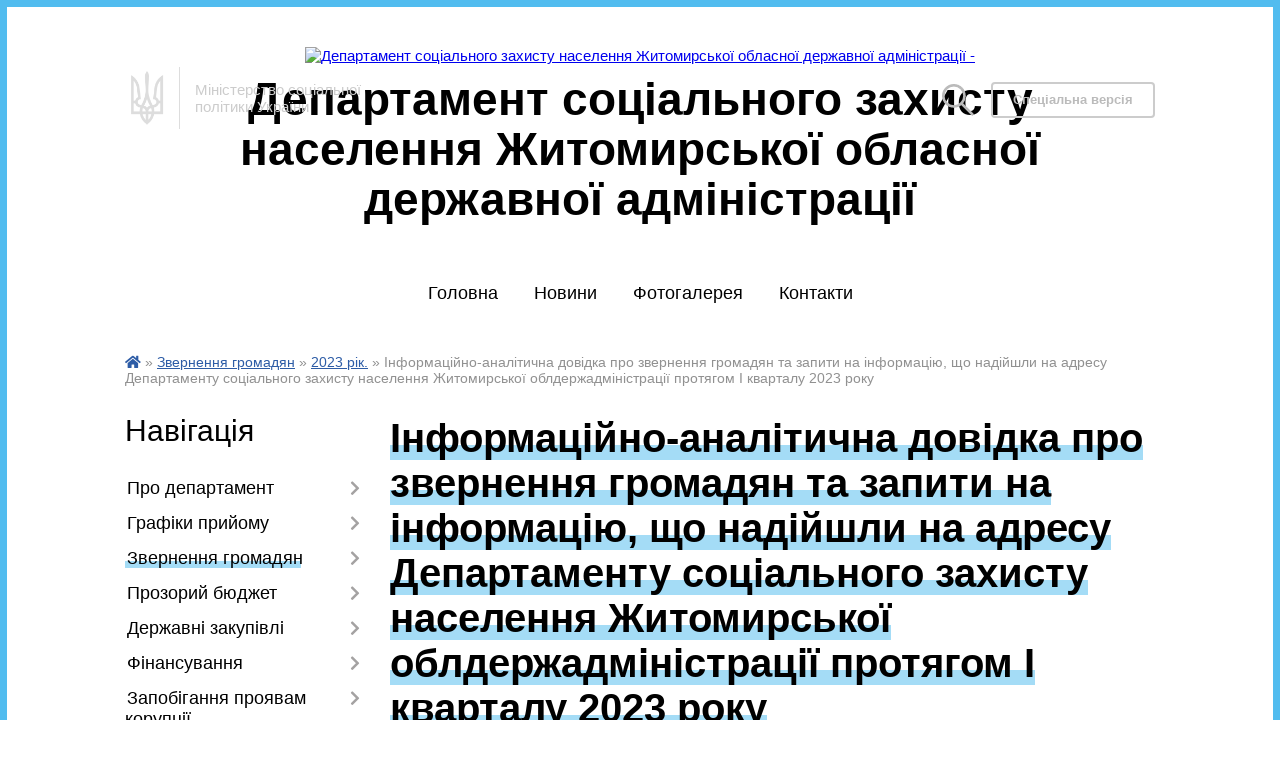

--- FILE ---
content_type: text/html; charset=UTF-8
request_url: https://szndep.gov.ua/news/1681730979/
body_size: 9083
content:
<!DOCTYPE html>
<html lang="ua">
<head>
	<!--[if IE]><meta http-equiv="X-UA-Compatible" content="IE=edge"><![endif]-->
	<meta charset="utf-8">
	<meta name="viewport" content="width=device-width, initial-scale=1">
	<!--[if IE]><script>
		document.createElement('header');
		document.createElement('nav');
		document.createElement('main');
		document.createElement('section');
		document.createElement('article');
		document.createElement('aside');
		document.createElement('footer');
		document.createElement('figure');
		document.createElement('figcaption');
	</script><![endif]-->
	<title>Інформаційно-аналітична довідка  про звернення громадян та запити на інформацію, що надійшли на адресу Департаменту соціального захисту населення  Житомирської облдержадміністрації протягом I кварталу 2023 року</title>
	<meta name="description" content="Інформаційно-аналітична довідка  про звернення громадян та запити на інформацію, що надійшли на адресу Департаменту соціального захисту населення  Житомирської облдержадміністрації протягом I кварталу 2023 року. . ">
	<meta name="keywords" content="Інформаційно-аналітична, довідка, , про, звернення, громадян, та, запити, на, інформацію,, що, надійшли, на, адресу, Департаменту, соціального, захисту, населення, , Житомирської, облдержадміністрації, протягом, I, кварталу, 2023, року">

	
		<meta property="og:image" content="https://rada.info/upload/users_files/03192833/668d400213b4a14829a787211c640401.png">
	<meta property="og:image:width" content="1200">
	<meta property="og:image:height" content="1479">
				<meta property="og:description" content="Інформаційно-аналітична довідка &amp;nbsp;про звернення громадян та запити на інформацію, що надійшли на адресу Департаменту соціального захисту населення &amp;nbsp;Житомирської облдержадміністрації протягом I&amp;nbsp;кварталу 2023 року">
			
		<link rel="apple-touch-icon" sizes="57x57" href="https://gromada.online/apple-icon-57x57.png">
	<link rel="apple-touch-icon" sizes="60x60" href="https://gromada.online/apple-icon-60x60.png">
	<link rel="apple-touch-icon" sizes="72x72" href="https://gromada.online/apple-icon-72x72.png">
	<link rel="apple-touch-icon" sizes="76x76" href="https://gromada.online/apple-icon-76x76.png">
	<link rel="apple-touch-icon" sizes="114x114" href="https://gromada.online/apple-icon-114x114.png">
	<link rel="apple-touch-icon" sizes="120x120" href="https://gromada.online/apple-icon-120x120.png">
	<link rel="apple-touch-icon" sizes="144x144" href="https://gromada.online/apple-icon-144x144.png">
	<link rel="apple-touch-icon" sizes="152x152" href="https://gromada.online/apple-icon-152x152.png">
	<link rel="apple-touch-icon" sizes="180x180" href="https://gromada.online/apple-icon-180x180.png">
	<link rel="icon" type="image/png" sizes="192x192"  href="https://gromada.online/android-icon-192x192.png">
	<link rel="icon" type="image/png" sizes="32x32" href="https://gromada.online/favicon-32x32.png">
	<link rel="icon" type="image/png" sizes="96x96" href="https://gromada.online/favicon-96x96.png">
	<link rel="icon" type="image/png" sizes="16x16" href="https://gromada.online/favicon-16x16.png">
	<link rel="manifest" href="https://gromada.online/manifest.json">
	<meta name="msapplication-TileColor" content="#ffffff">
	<meta name="msapplication-TileImage" content="https://gromada.online/ms-icon-144x144.png">
	<meta name="theme-color" content="#ffffff">
	
	
		<meta name="robots" content="">
	
	<link href="https://fonts.googleapis.com/css?family=Merriweather:400i,700|Roboto:400,400i,700,700i&amp;subset=cyrillic-ext" rel="stylesheet">
	<link rel="stylesheet" href="//gromada.online/themes/km/css/styles_vip.css?v=2.34">
	<link rel="stylesheet" href="//gromada.online/themes/km/css/2024/theme_vip.css?v=1764388376">
	<!--[if lt IE 9]>
	<script src="https://oss.maxcdn.com/html5shiv/3.7.2/html5shiv.min.js"></script>
	<script src="https://oss.maxcdn.com/respond/1.4.2/respond.min.js"></script>
	<![endif]-->
	<!--[if gte IE 9]>
	<style type="text/css">
		.gradient { filter: none; }
	</style>
	<![endif]-->

</head>
<body class="">



	
	<div class="wrap">
		
		<header>
			<div class="logo">
				<a href="https://szndep.gov.ua/" id="logo" class="form_2">
					<img src="https://rada.info/upload/users_files/03192833/gerb/396px-Coat_of_Arms_of_Zhytomyr_Oblast.svg.png" alt="Департамент соціального захисту населення Житомирської обласної державної адміністрації - ">
				</a>
			</div>
			<div class="title">
				<div class="slogan_1">Департамент соціального захисту населення Житомирської обласної державної адміністрації</div>
				<div class="slogan_2"></div>
			</div>
            			<div class="gov_ua_block">
				                    <img src="//gromada.online/themes/km/img/gerb.png" class="gerb">
                    <div class="title2">
                        <span>Міністерство соціальної <br> політики України</span>
                    </div>
							</div>
            			            			<div class="alt_link">
				<a href="//alt.szndep.gov.ua/" class="btn" rel="nofollow">Спеціальна версія</a>
			</div>
            			<div class="head_search">
				<a href="https://szndep.gov.ua/search/" class="show_search"><img class="svg ico" src="//gromada.online/themes/km/img/ico/search_ico.svg"></a>
			</div>
						
		</header>
		
		<section class="top_nav">
			<nav class="main_menu">
				<ul>
										<li>
						<a href="https://szndep.gov.ua/main/"><span>Головна</span></a>
											</li>
										<li>
						<a href="https://szndep.gov.ua/news/"><span>Новини</span></a>
											</li>
										<li>
						<a href="https://szndep.gov.ua/photo/"><span>Фотогалерея</span></a>
											</li>
										<li>
						<a href="https://szndep.gov.ua/feedback/"><span>Контакти</span></a>
											</li>
														</ul>
			</nav>
			&nbsp;
			<button class="menu-button" id="open-button"><i class="fas fa-bars"></i> Меню сайту</button>
							
		</section>
				
		<section class="bread_crumbs">
		<div xmlns:v="http://rdf.data-vocabulary.org/#"><a href="/"><i class="fa fa-home"></i></a> &raquo; <a href="/zvernennya-gromadyan-10-44-40-31-05-2021/">Звернення громадян</a> &raquo; <a href="/2023-rik-14-23-55-17-04-2023/">2023 рік.</a>  &raquo; <span>Інформаційно-аналітична довідка  про звернення громадян та запити на інформацію, що надійшли на адресу Департаменту соціального захисту населення  Житомирської облдержадміністрації протягом I кварталу 2023 року</span></div>
	</section>
	
	<section class="center_block">
		<div class="row">
			<div class="grid-25 fr">
				<aside>
				
					<div class="sidebar_title">Навігація</div>
					
					<nav class="sidebar_menu">
						<ul>
														<li class=" has-sub">
								<a href="https://szndep.gov.ua/pro-departament-10-41-51-31-05-2021/"><span>Про департамент</span></a>
																<ul>
																		<li class="">
										<a href="https://szndep.gov.ua/struktura-departamentu-12-06-41-09-11-2021/"><span>Структура департаменту</span></a>
																			</li>
																		<li class="">
										<a href="https://szndep.gov.ua/reglament-11-43-37-14-11-2022/"><span>Регламент</span></a>
																			</li>
																		<li class="">
										<a href="https://szndep.gov.ua/kolegiya-11-44-00-14-11-2022/"><span>Колегія</span></a>
																			</li>
																		<li class=" has-sub">
										<a href="https://szndep.gov.ua/schokvartalni-plani-roboti-departamentu-socialnogo-zahistu-naselennya-oblderzhadministacii-14-41-11-08-01-2024/"><span>Щоквартальні плани роботи департаменту соціального захисту населення облдержадміністації</span></a>
																				<ul>
																						<li><a href="https://szndep.gov.ua/2025-rik-15-09-28-02-01-2025/"><span>2025 рік</span></a></li>
																						<li><a href="https://szndep.gov.ua/2024-rik-14-54-08-08-01-2024/"><span>2024 рік</span></a></li>
																						<li><a href="https://szndep.gov.ua/schokvartalni-plani-roboti-departamentu-socialnogo-zahistu-naselennya-oblderzhadministacii-10-03-27-10-11-2021/"><span>2023 рік</span></a></li>
																																</ul>
																			</li>
																		<li class=" has-sub">
										<a href="https://szndep.gov.ua/schomisyachni-perspektivni-plani-roboti-departamentu-socialnogo-zahistu-naselennya-oblderzhadministacii-15-17-54-08-01-2024/"><span>Щомісячні перспективні плани роботи департаменту соціального захисту населення облдержадміністації</span></a>
																				<ul>
																						<li><a href="https://szndep.gov.ua/2025-rik-15-25-27-02-01-2025/"><span>2025 рік</span></a></li>
																						<li><a href="https://szndep.gov.ua/2024-rik-15-21-17-08-01-2024/"><span>2024 рік</span></a></li>
																						<li><a href="https://szndep.gov.ua/schomisyachni-perspektivni-plani-roboti-departamentu-socialnogo-zahistu-naselennya-oblderzhadministacii-11-33-49-10-11-2021/"><span>2023 рік</span></a></li>
																																</ul>
																			</li>
																		<li class="">
										<a href="https://szndep.gov.ua/polozhennya-pro-departament-22-18-15-27-02-2023/"><span>Положення про Департамент</span></a>
																			</li>
																										</ul>
															</li>
														<li class=" has-sub">
								<a href="https://szndep.gov.ua/grafiki-prijomu-10-42-12-31-05-2021/"><span>Графіки прийому</span></a>
																<ul>
																		<li class="">
										<a href="https://szndep.gov.ua/grafik-osobistogo-prijomu-gromadyan-u-departamenti-praci-ta-socialnogo-zahistu-naselennya-12-28-04-01-06-2021/"><span>Графік особистого прийому громадян  у департаменті соціального захисту населення</span></a>
																			</li>
																		<li class="">
										<a href="https://szndep.gov.ua/grafik-garyachih-telefonnih-linij-z-aktualnih-pitan-12-28-29-01-06-2021/"><span>Графік «гарячих» телефонних ліній з актуальних питань</span></a>
																			</li>
																		<li class="">
										<a href="https://szndep.gov.ua/grafik-uchasti-kerivnictva-departamentu-u-pryamij-telefonnij-linii-garyacha-liniya-12-28-16-01-06-2021/"><span>Графік участі керівництва департаменту у прямій телефонній лінії ("гаряча лінія")</span></a>
																			</li>
																		<li class="">
										<a href="https://szndep.gov.ua/grafik-provedennya-viiznih-prijomiv-gromadyan-u-rajonah-ta-mistah-kerivnictvom-departamentu-12-28-41-01-06-2021/"><span>Графік проведення виїзних прийомів громадян у районах та містах керівництвом департаменту</span></a>
																			</li>
																		<li class="">
										<a href="https://szndep.gov.ua/uryadova-garyacha-liniya-12-29-07-01-06-2021/"><span>Урядова «гаряча лінія»</span></a>
																			</li>
																										</ul>
															</li>
														<li class="active has-sub">
								<a href="https://szndep.gov.ua/zvernennya-gromadyan-10-44-40-31-05-2021/"><span>Звернення громадян</span></a>
																<ul>
																		<li class="">
										<a href="https://szndep.gov.ua/zakon-ukraini-pro-zvernennya-gromadyan-11-14-34-01-06-2021/"><span>Закон України "Про звернення громадян"</span></a>
																			</li>
																		<li class="">
										<a href="https://szndep.gov.ua/ukaz-prezidenta-ukraini-vid-07022008-r-№-1092008-pro-pershochergovi-zahodi-schodo-zabezpechennya-realizacii-ta-garantuvannya-konstitucijnogo-prava-na-/"><span>Указ Президента України від 07.02.2008 р. № 109/2008 "Про першочергові заходи щодо забезпечення реалізації та гарантування конституційного права на звернення до органів державної влади та органів місцевого самоврядування"</span></a>
																			</li>
																		<li class="">
										<a href="https://szndep.gov.ua/2025-rik-15-00-30-03-04-2025/"><span>2025 рік.</span></a>
																			</li>
																		<li class="">
										<a href="https://szndep.gov.ua/2024-rik-16-24-57-01-04-2024/"><span>2024 рік.</span></a>
																			</li>
																		<li class="active">
										<a href="https://szndep.gov.ua/2023-rik-14-23-55-17-04-2023/"><span>2023 рік.</span></a>
																			</li>
																		<li class="">
										<a href="https://szndep.gov.ua/2022-rik-11-46-30-14-11-2022/"><span>2022 рік.</span></a>
																			</li>
																		<li class="">
										<a href="https://szndep.gov.ua/2021-rik-11-58-42-01-06-2021/"><span>2021 рік.</span></a>
																			</li>
																		<li class="">
										<a href="https://szndep.gov.ua/2020-rik-10-35-40-02-11-2021/"><span>2020 рік.</span></a>
																			</li>
																		<li class="">
										<a href="https://szndep.gov.ua/2019-rik-10-36-15-02-11-2021/"><span>2019 рік.</span></a>
																			</li>
																		<li class="">
										<a href="https://szndep.gov.ua/2018-rik-10-36-36-02-11-2021/"><span>2018 рік.</span></a>
																			</li>
																										</ul>
															</li>
														<li class=" has-sub">
								<a href="https://szndep.gov.ua/prozorij-bjudzhet-14-59-26-27-10-2021/"><span>Прозорий бюджет</span></a>
																<ul>
																		<li class="">
										<a href="https://szndep.gov.ua/prozorij-bjudzhet-2017-r-15-01-06-27-10-2021/"><span>Прозорий бюджет 2017 р.</span></a>
																			</li>
																		<li class="">
										<a href="https://szndep.gov.ua/prozorij-bjudzhet-2018-r-15-35-35-27-10-2021/"><span>Прозорий бюджет 2018 р.</span></a>
																			</li>
																		<li class="">
										<a href="https://szndep.gov.ua/prozorij-bjudzhet-2019-r-15-56-10-27-10-2021/"><span>Прозорий бюджет 2019 р.</span></a>
																			</li>
																		<li class="">
										<a href="https://szndep.gov.ua/prozorij-bjudzhet-2020-r-12-55-09-28-10-2021/"><span>Прозорий бюджет 2020 р.</span></a>
																			</li>
																		<li class="">
										<a href="https://szndep.gov.ua/prozorij-bjudzhet-2021-r-14-32-01-28-10-2021/"><span>Прозорий бюджет 2021 р.</span></a>
																			</li>
																		<li class="">
										<a href="https://szndep.gov.ua/prozorij-bjudzhet-2021-r-09-04-12-07-03-2024/"><span>Прозорий бюджет 2023 р.</span></a>
																			</li>
																		<li class="">
										<a href="https://szndep.gov.ua/prozorij-bjudzhet-2024-r-09-15-58-18-03-2024/"><span>Прозорий бюджет 2024 р.</span></a>
																			</li>
																		<li class="">
										<a href="https://szndep.gov.ua/prozorij-bjudzhet-2025-r-15-48-59-17-01-2025/"><span>Прозорий бюджет 2025 р.</span></a>
																			</li>
																										</ul>
															</li>
														<li class=" has-sub">
								<a href="https://szndep.gov.ua/derzhavni-zakupivli-10-44-51-31-05-2021/"><span>Державні закупівлі</span></a>
																<ul>
																		<li class="">
										<a href="https://szndep.gov.ua/derzhavni-zakupivli-2016-r-11-42-50-26-10-2021/"><span>Державні закупівлі 2016р.</span></a>
																			</li>
																		<li class="">
										<a href="https://szndep.gov.ua/derzhavni-zakupivli-2017-r-15-00-09-26-10-2021/"><span>Державні закупівлі 2017р.</span></a>
																			</li>
																		<li class="">
										<a href="https://szndep.gov.ua/derzhavni-zakupivli-2018-r-15-39-53-26-10-2021/"><span>Державні закупівлі 2018р.</span></a>
																			</li>
																		<li class="">
										<a href="https://szndep.gov.ua/derzhavni-zakupivli-2019-r-16-27-00-26-10-2021/"><span>Державні закупівлі 2019р.</span></a>
																			</li>
																		<li class="">
										<a href="https://szndep.gov.ua/derzhavni-zakupivli-2020-r-16-48-26-26-10-2021/"><span>Державні закупівлі 2020р.</span></a>
																			</li>
																		<li class="">
										<a href="https://szndep.gov.ua/derzhavni-zakupivli-2021-r-16-54-34-26-10-2021/"><span>Державні закупівлі 2021р.</span></a>
																			</li>
																		<li class="">
										<a href="https://szndep.gov.ua/derzhavni-zakupivli-2022-r-11-03-17-07-09-2022/"><span>Державні закупівлі  2022р.</span></a>
																			</li>
																		<li class="">
										<a href="https://szndep.gov.ua/derzhavni-zakupivli-2023-r-23-15-21-27-02-2023/"><span>Державні закупівлі 2023р.</span></a>
																			</li>
																		<li class="">
										<a href="https://szndep.gov.ua/derzhavni-zakupivli-2024-r-16-06-21-01-03-2024/"><span>Державні закупівлі 2024р.</span></a>
																			</li>
																		<li class="">
										<a href="https://szndep.gov.ua/derzhavni-zakupivli-2025-r-16-10-59-22-01-2025/"><span>Державні закупівлі 2025р.</span></a>
																			</li>
																										</ul>
															</li>
														<li class=" has-sub">
								<a href="https://szndep.gov.ua/finansuvannya-15-06-32-28-10-2021/"><span>Фінансування</span></a>
																<ul>
																		<li class="">
										<a href="https://szndep.gov.ua/finansuvannya-2020-r-15-07-30-28-10-2021/"><span>Фінансування 2020 р.</span></a>
																			</li>
																		<li class="">
										<a href="https://szndep.gov.ua/finansuvannya-2021-r-15-09-33-28-10-2021/"><span>Фінансування 2021 р.</span></a>
																			</li>
																		<li class="">
										<a href="https://szndep.gov.ua/finansuvannya-2023-r-08-40-40-01-03-2024/"><span>Фінансування 2023 р.</span></a>
																			</li>
																		<li class="">
										<a href="https://szndep.gov.ua/finansuvannya-2023-r-08-00-54-16-04-2024/"><span>Фінансування 2024 р.</span></a>
																			</li>
																		<li class="">
										<a href="https://szndep.gov.ua/finansuvannya-2025-r-16-55-19-02-04-2025/"><span>Фінансування 2025 р.</span></a>
																			</li>
																										</ul>
															</li>
														<li class=" has-sub">
								<a href="https://szndep.gov.ua/zapobigannya-proyavam-korupcii-10-45-04-31-05-2021/"><span>Запобігання проявам корупції</span></a>
																<ul>
																		<li class="">
										<a href="https://szndep.gov.ua/zakoni-ta-inshi-normativnopravovi-akti-z-pitan-zapobigannya-i-protidii-korupcii-12-04-52-15-01-2024/"><span>Закони та інші нормативно-правові акти з питань запобігання і протидії корупції</span></a>
																			</li>
																		<li class="">
										<a href="https://szndep.gov.ua/rozyasnennya-ta-komentari-okremih-polozhen-antikorupcijnogo-zakonodavstva-12-52-15-15-01-2024/"><span>Роз'яснення та коментарі окремих положень антикорупційного законодавства</span></a>
																			</li>
																		<li class="">
										<a href="https://szndep.gov.ua/povidomlennya-pro-korupciju-14-41-06-15-01-2024/"><span>Повідомлення про корупцію</span></a>
																			</li>
																										</ul>
															</li>
														<li class=" has-sub">
								<a href="https://szndep.gov.ua/dostup-do-publichnoi-informacii-10-45-14-31-05-2021/"><span>Доступ до публічної інформації</span></a>
																<ul>
																		<li class="">
										<a href="https://szndep.gov.ua/nakaz-departamentu-socialnogo-zahistu-naselennya-vid-25-sichnya-2023-roku-№11-pro-zatverdzhennya-rozmiru-faktichnih-vitrat-na-kopijuvannya-abo-druk-do/"><span>Наказ Департаменту соціального захисту населення від 25 січня 2023 року №11 "Про затвердження Розміру фактичних витрат на копіювання або друк документів, що надаються за запитом на інформацію, розпорядником якої є Департамент соціального захисту насе</span></a>
																			</li>
																		<li class="">
										<a href="https://szndep.gov.ua/zakon-ukraini-pro-dostup-do-publichnoi-informacii-12-33-40-26-12-2022/"><span>Закон України «Про доступ до публічної інформації»</span></a>
																			</li>
																		<li class="">
										<a href="https://szndep.gov.ua/postanova-kabinetu-ministriv-ukraini-vid-13-lipnya-2011-r-№-740-pro-zatverdzhennya-granichnih-norm-vitrat-na-kopijuvannya-abo-druk-dokumentiv-scho-nad/"><span>Постанова Кабінету Міністрів України від 13 липня 2011 р. № 740 «Про затвердження граничних норм витрат на копіювання або друк документів, що надаються за запитом на інформацію»</span></a>
																			</li>
																		<li class="">
										<a href="https://szndep.gov.ua/postanova-kabinetu-ministriv-ukraini-vid-25-travnya-2011r-№-583-pitannya-vikonannya-zakonu-ukraini-pro-dostup-do-publichnoi-informacii-v-sekretariati-/"><span>Постанова Кабінету Міністрів України від 25 травня 2011р. № 583 «Питання виконання Закону України «Про доступ до публічної інформації» в Секретаріаті Кабінету Міністрів України, центральних та місцевих органах виконавчої  влади»</span></a>
																			</li>
																		<li class="">
										<a href="https://szndep.gov.ua/nakaz-departamentu-praci-socialnoi-ta-simejnoi-politiki-zhitomirskoi-oblasnoi-derzhavnoi-administracii-vid-19092019-№-154-pro-zatverdzhennya-poryadku-/"><span>Наказ Департаменту праці, соціальної та сімейної політики Житомирської обласної державної адміністрації від 19.09.2019 № 154 «Про затвердження Порядку складання, подання та розгляду запитів щодо надання публічної інформації, розпорядником якої є депа</span></a>
																			</li>
																		<li class="">
										<a href="https://szndep.gov.ua/nakaz-departamentu-socialnogo-zahistu-naselennya-zhitomirskoi-oblasnoi-derzhavnoi-administracii-vid-07092021-№-159-pro-vnesennya-zmin-do-nakazu-vid-19/"><span>Наказ Департаменту соціального захисту населення Житомирської обласної державної адміністрації  від 07.09.2021 № 159 «Про внесення змін до наказу від 19.09.2019 № 154»</span></a>
																			</li>
																		<li class="">
										<a href="https://szndep.gov.ua/informacijni-materiali-dostup-do-publichnoi-informacii-13-56-40-26-12-2022/"><span>Інформаційні матеріали: Доступ до публічної інформації</span></a>
																			</li>
																		<li class="">
										<a href="https://szndep.gov.ua/forma-zapitu-na-informaciju-13-58-37-26-12-2022/"><span>Форма запиту на інформацію</span></a>
																			</li>
																		<li class=" has-sub">
										<a href="https://szndep.gov.ua/zviti-pro-stan-rozglyadu-zapitiv-na-publichnu-informaciju-13-59-46-26-12-2022/"><span>Звіти про стан розгляду запитів на публічну інформацію</span></a>
																				<ul>
																						<li><a href="https://szndep.gov.ua/zvit-2020r-14-25-59-27-12-2022/"><span>Звіт 2020 рік.</span></a></li>
																						<li><a href="https://szndep.gov.ua/zvit-2021-rik-14-27-24-27-12-2022/"><span>Звіт 2021 рік.</span></a></li>
																						<li><a href="https://szndep.gov.ua/zvit-2022-rik-14-27-43-27-12-2022/"><span>Звіт 2022 рік.</span></a></li>
																						<li><a href="https://szndep.gov.ua/zvit-2023-rik-13-33-18-06-04-2023/"><span>Звіт 2023 рік</span></a></li>
																						<li><a href="https://szndep.gov.ua/zvit-2024-rik-16-52-11-01-04-2024/"><span>Звіт 2024 рік</span></a></li>
																						<li><a href="https://szndep.gov.ua/zvit-2025-rik-15-53-38-02-04-2025/"><span>Звіт 2025 рік</span></a></li>
																																</ul>
																			</li>
																										</ul>
															</li>
														<li class="">
								<a href="https://szndep.gov.ua/povidomlennya-10-45-27-31-05-2021/"><span>Повідомлення</span></a>
															</li>
														<li class="">
								<a href="https://szndep.gov.ua/gromadski-obgovorennya-10-45-42-31-05-2021/"><span>Громадські обговорення</span></a>
															</li>
														<li class="">
								<a href="https://szndep.gov.ua/ochischennya-vladi-10-45-53-31-05-2021/"><span>Очищення влади</span></a>
															</li>
														<li class="">
								<a href="https://szndep.gov.ua/obgruntuvannya-tehnichnih-ta-yakisnih-harakteristik-predmeta-zakupivli-rozmiru-bjudzhetnogo-priznachennya-ochikuvanoi-vartosti-predmeta-zakupivli-12-3/"><span>Обґрунтування технічних та якісних характеристик предмета закупівлі, розміру бюджетного призначення, очікуваної вартості предмета закупівлі</span></a>
															</li>
														<li class="">
								<a href="https://szndep.gov.ua/obgruntuvannya-pidvidomchih-ustanov-08-48-21-01-11-2023/"><span>Обґрунтування технічних та якісних характеристик предмета закупівлі, розміру бюджетного призначення, очікуваної вартості предмета закупівлі підвідомчих установ</span></a>
															</li>
														<li class=" has-sub">
								<a href="https://szndep.gov.ua/administrativni-poslugi-08-35-52-03-11-2021/"><span>Адміністративні послуги</span></a>
																<ul>
																		<li class="">
										<a href="https://szndep.gov.ua/vidacha-posvidchen-dublikativgromadyanam-yaki-postrazhdali-vnaslidok-chornobilskoi-katastrofi-08-38-26-03-11-2021/"><span>Видача посвідчень (дублікатів)громадянам, які постраждали внаслідок Чорнобильської катастрофи</span></a>
																			</li>
																		<li class="">
										<a href="https://szndep.gov.ua/otrimannya-zgodi-na-viizd-grupi-ditej-za-kordon-na-vidpochinok-ta-ozdorovlennya-08-38-44-03-11-2021/"><span>Отримання згоди на виїзд групи дітей за кордон на відпочинок та оздоровлення</span></a>
																			</li>
																										</ul>
															</li>
														<li class=" has-sub">
								<a href="https://szndep.gov.ua/socialni-poslugi-08-48-16-12-01-2024/"><span>Соціальні послуги</span></a>
																<ul>
																		<li class="">
										<a href="https://szndep.gov.ua/socialna-posluga-stacionarnogo-doglyadu-08-49-38-12-01-2024/"><span>Соціальна послуга стаціонарного догляду</span></a>
																			</li>
																										</ul>
															</li>
														<li class="">
								<a href="https://szndep.gov.ua/publichni-poslugi-10-41-49-17-05-2024/"><span>Публічні послуги</span></a>
															</li>
														<li class="">
								<a href="https://szndep.gov.ua/socialnij-zahist-gromadyan-yaki-postrazhdali-vnaslidok-chornobilskoi-katastrofi-10-45-17-11-08-2024/"><span>Cоціальний захист громадян, які постраждали внаслідок Чорнобильської катастрофи</span></a>
															</li>
														<li class="">
								<a href="https://szndep.gov.ua/gumanitarna-dopomoga-16-00-08-02-07-2024/"><span>Гуманітарна допомога</span></a>
															</li>
														<li class="">
								<a href="https://szndep.gov.ua/veteranam-vijni-ta-chlenam-ih-simej-14-39-17-29-05-2023/"><span>Ветеранам війни та членам їх сімей</span></a>
															</li>
														<li class="">
								<a href="https://szndep.gov.ua/protidiya-ta-zapobigannya-domashnomu-nasilstvu-14-02-37-05-06-2024/"><span>Протидія та запобігання домашньому насильству</span></a>
															</li>
														<li class="">
								<a href="https://szndep.gov.ua/zabezpechennya-rivnih-prav-ta-mozhlivostej-zhinok-i-cholovikiv-14-03-55-05-06-2024/"><span>Забезпечення рівних прав та можливостей жінок і чоловіків</span></a>
															</li>
														<li class="">
								<a href="https://szndep.gov.ua/protidiya-torgivli-ljudmi-14-04-39-05-06-2024/"><span>Протидія торгівлі людьми</span></a>
															</li>
														<li class="">
								<a href="https://szndep.gov.ua/ozdorovlennya-ta-vidpochinok-ditej-14-05-31-05-06-2024/"><span>Оздоровлення та відпочинок дітей</span></a>
															</li>
													</ul>
						
												
					</nav>

					
					
										<div id="banner_block">

						<p style="text-align: center;"><a rel="nofollow" href="https://www.president.gov.ua/" rel="nofollow"><img alt="Фото без опису"  alt="" src="https://rada.info/upload/users_files/04326193/c4ae32ffd4a279240c9331add0f4731f.png" style="width: 262px; height: 63px;" /></a></p>

<p style="text-align: center;"><a rel="nofollow" href="https://rada.gov.ua/" rel="nofollow"><img alt="Фото без опису"  alt="" src="https://rada.info/upload/users_files/04326193/3a2b90fa600dd5c60de71ed531b0cbd7.jpg" style="width: 262px; height: 63px;" /></a></p>

<p style="text-align: center;"><a rel="nofollow" href="https://www.kmu.gov.ua/ua" rel="nofollow"><img alt="Фото без опису"  alt="" src="https://rada.info/upload/users_files/04326193/1302b273cbf642b68e70633ac545753d.jpg" style="width: 262px; height: 63px;" /></a></p>

<p style="text-align: center;"><a rel="nofollow" href="https://oda.zht.gov.ua/" rel="nofollow"><img alt="Фото без опису"  alt="" src="https://rada.info/upload/users_files/03192833/fd58e6917d4770999883a4bde43b38e2.jpg" style="width: 256px; height: 62px;" /></a></p>

<p style="text-align: center;"><a rel="nofollow" href="https://center.diia.gov.ua" rel="nofollow"><img alt="Фото без опису"  alt="" src="https://rada.info/upload/users_files/03192833/190cb0d9cd00b74853379a0d2b186385.jpg" style="width: 300px; height: 250px;" /></a></p>

<p style="text-align: center;"><a rel="nofollow" href="https://osvita.diia.gov.ua/"><img alt="Фото без опису"  alt="" src="https://rada.info/upload/users_files/03192833/3b490d72c5f876475d28dac98612e262.png" style="width: 300px; height: 301px;" /></a></p>

<p style="text-align: center;"><a rel="nofollow" href="https://bf.in.ua" rel="nofollow" target="_blank"><img alt="Фото без опису"  alt="" src="https://rada.info/upload/users_files/03192833/e541f6b38490a8b44ce1209c247c8de3.jpeg" style="width: 234px; height: 215px;" /></a></p>
						<div class="clearfix"></div>

						<div id="SinoptikInformer" style="width:100%;" class="SinoptikInformer type1c1"><div class="siHeader"><div class="siLh"><div class="siMh"><a onmousedown="siClickCount();" class="siLogo" rel="nofollow" rel="nofollow" rel="nofollow" rel="nofollow" rel="nofollow" rel="nofollow" rel="nofollow" rel="nofollow" rel="nofollow" rel="nofollow" rel="nofollow" rel="nofollow" rel="nofollow" href="https://ua.sinoptik.ua/" target="_blank" rel="nofollow" title="Погода"> </a>Погода <span id="siHeader"></span></div></div></div><div class="siBody"><a onmousedown="siClickCount();" rel="nofollow" rel="nofollow" rel="nofollow" rel="nofollow" rel="nofollow" rel="nofollow" rel="nofollow" rel="nofollow" rel="nofollow" rel="nofollow" rel="nofollow" rel="nofollow" rel="nofollow" href="https://ua.sinoptik.ua/погода-житомир" title="Погода у Житомирі" target="_blank"><div class="siCity"><div class="siCityName"><span>Житомир</span></div><div id="siCont0" class="siBodyContent"><div class="siLeft"><div class="siTerm"></div><div class="siT" id="siT0"></div><div id="weatherIco0"></div></div><div class="siInf"><p>вологість: <span id="vl0"></span></p><p>тиск: <span id="dav0"></span></p><p>вітер: <span id="wind0"></span></p></div></div></div></a><div class="siLinks">Погода на 10 днів від <a rel="nofollow" rel="nofollow" rel="nofollow" rel="nofollow" rel="nofollow" rel="nofollow" rel="nofollow" rel="nofollow" rel="nofollow" rel="nofollow" rel="nofollow" rel="nofollow" rel="nofollow" href="https://ua.sinoptik.ua/погода-житомир/10-днів" title="Погода на 10 днів" target="_blank" onmousedown="siClickCount();">sinoptik.ua</a></div></div><div class="siFooter"><div class="siLf"><div class="siMf"></div></div></div></div><script type="text/javascript" charset="UTF-8" src="//sinoptik.ua/informers_js.php?title=4&wind=3&cities=303008030&lang=ua"></script>
						<div class="clearfix"></div>

					</div>
				
				</aside>
			</div>
			<div class="grid-75">

				<main>

																		<h1>Інформаційно-аналітична довідка  про звернення громадян та запити на інформацію, що надійшли на адресу Департаменту соціального захисту населення  Житомирської облдержадміністрації протягом I кварталу 2023 року</h1>


<div class="row ">
	<div class="grid-30 one_news_date">
		Дата: <span>17.04.2023 14:28</span>
	</div>
	<div class="grid-30 one_news_count">
		Кількість переглядів: <span>293</span>
	</div>
		<div class="grid-30 one_news_socials">
		<button class="social_share" data-type="fb"><img src="//gromada.online/themes/km/img/share/fb.png"></button>
		<button class="social_share" data-type="tw"><img src="//gromada.online/themes/km/img/share/tw.png"></button>
		<button class="print_btn" onclick="window.print();"><img src="//gromada.online/themes/km/img/share/print.png"></button>
	</div>
		<div class="clearfix"></div>
</div>

<hr>

<p><a href="https://rada.info/upload/users_files/03192833/62ce86ef88d30922c71ebd5051407d8b.pdf">Інформаційно-аналітична довідка &nbsp;про звернення громадян та запити на інформацію, що надійшли на адресу Департаменту соціального захисту населення &nbsp;Житомирської облдержадміністрації протягом I&nbsp;кварталу 2023 року</a></p>

<p><img alt="Фото без опису"  alt="" src="https://rada.info/upload/users_files/03192833/668d400213b4a14829a787211c640401.png" style="width: 150px; height: 185px;" /></p>
<div class="clearfix"></div>

<hr>



<p><a href="https://szndep.gov.ua/2023-rik-14-23-55-17-04-2023/" class="btn btn-grey">&laquo; повернутися</a></p>
											
				</main>
				
			</div>
			<div class="clearfix"></div>
		</div>
	</section>

	<footer>

        		<div class="other_projects">
			<a href="https://gromada.online/" target="_blank" rel="nofollow"><img src="https://rada.info/upload/footer_banner/b_other_new.png" alt="Розробка офіційних сайтів державним організаціям"></a>
			<a href="https://gromada.org.ua/" target="_blank" rel="nofollow"><img src="https://rada.info/upload/footer_banner/b_gromada_new.png" alt="Веб-сайти для громад України - GROMADA.ORG.UA"></a>
			<a href="https://rda.org.ua/" target="_blank" rel="nofollow"><img src="https://rada.info/upload/footer_banner/b_rda_new.png" alt="Веб-сайти для районних державних адміністрацій України - RDA.ORG.UA"></a>
			<a href="https://rayrada.org.ua/" target="_blank" rel="nofollow"><img src="https://rada.info/upload/footer_banner/b_rayrada_new.png" alt="Веб-сайти для районних рад України - RAYRADA.ORG.UA"></a>
			<a href="https://osv.org.ua/" target="_blank" rel="nofollow"><img src="https://rada.info/upload/footer_banner/b_osvita_new.png?v=1" alt="Веб-сайти для відділів освіти та освітніх закладів - OSV.ORG.UA"></a>
		</div>
        		
		<div class="row">
			<div class="grid-40 socials">
				<p>
					<a href="https://gromada.online/rss/2024/" rel="nofollow" target="_blank"><i class="fas fa-rss"></i></a>
					<i class="fab fa-twitter"></i>					
					<a href="https://www.facebook.com/groups/dsznzhtoda" rel="nofollow" target="_blank"><i class="fab fa-facebook-f"></i></a>					<i class="fab fa-youtube"></i>					<i class="fab fa-telegram"></i>					<i class="fab fa-instagram"></i>					<a href="https://szndep.gov.ua/sitemap/" title="Мапа сайта"><i class="fas fa-sitemap"></i></a>
				</p>
                				<p class="copyright">Департамент соціального захисту населення Житомирської обласної державної адміністрації - 2021-2025 &copy; Весь контент доступний за ліцензією <a href="https://creativecommons.org/licenses/by/4.0/deed.uk" target="_blank" rel="nofollow">Creative Commons Attribution 4.0 International License</a>, якщо не зазначено інше.</p>
                			</div>
			<div class="grid-20 developers">
                				<a href="https://vlada.ua/" rel="nofollow" target="_blank"><img src="//gromada.online/themes/km/img/vlada_online.svg?v=ua" class="svg"></a><br>
				<span>офіційні сайти &laquo;під ключ&raquo;</span><br>
				для органів державної влади
                			</div>
			<div class="grid-40 admin_auth_block">
								<p><a href="#auth_block" class="open-popup"><i class="fa fa-lock"></i></a></p>
				<p class="sec"><a href="#auth_block" class="open-popup">Вхід для адміністратора</a></p>
				<div id="google_translate_element" style="text-align: left;width: 202px;float: right;margin-top: 13px;"></div>
							</div>
			<div class="clearfix"></div>
		</div>

	</footer>

	</div>

		
	


<script type="text/javascript" src="//gromada.online/themes/km/js/jquery-3.6.0.min.js"></script>
<script type="text/javascript" src="//gromada.online/themes/km/js/jquery-migrate-3.3.2.min.js"></script>
<script type="text/javascript" src="//gromada.online/themes/km/js/flickity.pkgd.min.js"></script>
<script type="text/javascript" src="//gromada.online/themes/km/js/icheck.min.js"></script>
<script type="text/javascript" src="//gromada.online/themes/km/js/superfish.min.js"></script>



<script type="text/javascript" src="//gromada.online/themes/km/js/functions.js?v=2.3"></script>
<script type="text/javascript" src="//gromada.online/themes/km/js/hoverIntent.js"></script>
<script type="text/javascript" src="//gromada.online/themes/km/js/jquery.magnific-popup.min.js"></script>
<script type="text/javascript" src="//gromada.online/themes/km/js/jquery.mask.min.js"></script>



<script type="text/javascript" src="//translate.google.com/translate_a/element.js?cb=googleTranslateElementInit"></script>
<script type="text/javascript">
	function googleTranslateElementInit() {
		new google.translate.TranslateElement({
			pageLanguage: 'uk',
			includedLanguages: 'de,en,es,fr,pl,hu,bg,ro,tr',
			layout: google.translate.TranslateElement.InlineLayout.SIMPLE,
			gaTrack: true,
			gaId: 'UA-71656986-1'
		}, 'google_translate_element');
	}
</script>

<!-- Global site tag (gtag.js) - Google Analytics -->
<script async 
src="https://www.googletagmanager.com/gtag/js?id=UA-128873796-1"></script>
<script>
   window.dataLayer = window.dataLayer || [];
   function gtag(){dataLayer.push(arguments);}
   gtag("js", new Date());

   gtag("config", "UA-128873796-1");
</script>



<div style="display: none;">
				
		<div id="auth_block" class="dialog-popup s">

	<div class="logo"><img src="//gromada.online/themes/km/img/logo.svg" class="svg"></div>
    <h4>Вхід для адміністратора</h4>
    <form action="//gromada.online/n/actions/" method="post">

        
        <div class="form-group">
            <label class="control-label" for="login">Логін: <span>*</span></label>
            <input type="text" class="form-control" name="login" id="login" value="" required>
        </div>
        <div class="form-group">
            <label class="control-label" for="password">Пароль: <span>*</span></label>
            <input type="password" class="form-control" name="password" id="password" value="" required>
        </div>
        <div class="form-group center">
            <input type="hidden" name="object_id" value="2024">
            <input type="hidden" name="back_url" value="https://szndep.gov.ua/news/1681730979">
            <button type="submit" class="btn btn-yellow" name="pAction" value="login_as_admin_temp">Авторизуватись</button>
        </div>

    </form>

</div>


					</div>
</body>
</html>

--- FILE ---
content_type: text/css;charset=UTF-8
request_url: https://gromada.online/themes/km/css/2024/theme_vip.css?v=1764388376
body_size: 413
content:


	body {
		border: 7px solid #51bcef;
	}
		.top_nav .main_menu ul li ul {
			border: 3px solid #51bcef;
		}
			.top_nav .main_menu ul li ul:before {
				border-bottom-color: #51bcef;
			}
				.top_nav .main_menu ul li ul li ul:before {
					border-right-color: #51bcef;
				}
	.sidebar_menu ul li ul {
		border: 3px solid #51bcef;
	}
		.sidebar_menu ul li ul:before {
			border-right-color: #51bcef;
		}
		.right .sidebar_menu ul li ul:before {
			border-left-color: #51bcef;
		}
	.dialog-popup {
		border: 5px solid #51bcef;
	}
	.top_nav .main_menu ul li a span {
		background-image: linear-gradient(180deg,transparent 65%,#51bcef85 0);
	}
	.sidebar_menu ul li > a span {
		background-image: linear-gradient(180deg,transparent 65%,#51bcef85 0);
	}
	main h1 {
		background-image: linear-gradient(180deg,transparent 65%,#51bcef85 0);
	}	
	main img {
		box-shadow: 0 0 4px #51bcef55;
		-moz-box-shadow: 0 0 4px #51bcef55;
		-webkit-box-shadow: 0 0 4px #51bcef55;
	}
	.one_person .img a:hover img,
	.one_person .img a:focus img {
		border-color: #51bcef;
	}
	.one_news_col .news_title a {
		background-image: linear-gradient(180deg,transparent 65%,#51bcef85 0);
	}
	.one_news .news_title a {
		background-image: linear-gradient(180deg,transparent 65%,#51bcef85 0);
	}
	.one_petition .title a {
		background-image: linear-gradient(180deg,transparent 65%,#51bcef85 0);
	}
	.one_sidebar_person:hover .img img {
		border-color: #51bcef;
	}
	.one_album.photo .album_img .mask {
		border: 4px solid #51bcef;
	}
	.one_news_col .news_img .mask {
		border: 4px solid #51bcef;
	}
	.one_news .news_img .mask {
		border: 4px solid #51bcef;
	}	
	.one_doc:hover,
	.one_doc:focus {
		border-color: #51bcef;
	}	
		.one_doc .title a {
			background-image: linear-gradient(180deg,transparent 65%,#51bcef85 0);
		}
	.button_form .btn.empty,
	.btn-yellow {
		color: #51bcef !important;
		border: 2px solid #51bcef !important;
	}	
	.button_form .btn.full,
	.btn-yellow.ne {
		background: #51bcef !important;
		border: 2px solid #51bcef !important;
	}
	.btn-yellow:hover {
		background: #51bcef;
	}
	.pagination li a,
	.pagination li span {
		background-color: #51bcef !important;
		border-color: #51bcef !important;
	}
	.pagination li.disabled a,
	.pagination li span {
		color: #51bcef !important;
		border-color: #51bcef !important;
	}
	.pagination a:focus, .pagination a:hover,
	.pagination li.active a {
		background-color: #51bcefcc !important;
	}
	.pagination li a,
	.pagination li span {
		background-color: #51bcef !important;
		border-color: #51bcef !important;
	}
	.pagination li.disabled a,
	.pagination li span {
		color: #51bcef !important;
		border-color: #51bcef !important;
	}
	.pagination a:focus, .pagination a:hover,
	.pagination li.active a {
		background-color: #51bcefcc !important;
	}
	.search_queue_results .searched {
		background: #51bcef85;
	}
		

	.btn {
		border-radius: 4px !important;
		-moz-border-radius: 4px !important;
		-webkit-border-radius: 4px !important;
	}

	.btn-yellow {
		background: #fff !important;
					color: #51bcef !important;
			border: 2px solid #51bcef !important;
			}
	.btn-yellow:hover,
	.btn-yellow:focus {
				color: #fff !important;
							background: #51bcef !important;
			border: 2px solid #51bcef !important;
			}



--- FILE ---
content_type: image/svg+xml
request_url: https://gromada.online/themes/km/img/logo.svg
body_size: 3124
content:
<svg width="120" height="140" viewBox="0 0 84 128" version="1.1" xmlns="http://www.w3.org/2000/svg" xmlns:xlink="http://www.w3.org/1999/xlink" xml:space="preserve" xmlns:serif="http://www.serif.com/" style="fill-rule:evenodd;clip-rule:evenodd;stroke-linejoin:round;stroke-miterlimit:1.41421;"><path d="M13.295,65.726l-7.554,0l0.078,-0.945c0.477,-5.751 2.487,-11.468 5.814,-16.549l0,-21.212l1.155,0.395c2.5,0.856 4.852,2.077 6.988,3.63c0.459,0.335 0.928,0.703 1.432,1.127c1.546,1.299 2.975,2.813 4.249,4.499l0.606,0.803l-0.88,0.486c-2.24,1.237 -4.351,2.741 -6.279,4.469l-1.455,1.304l0,-7.962l1.745,0l0,4.122c1.351,-1.088 2.775,-2.076 4.257,-2.952c-1.034,-1.27 -2.162,-2.422 -3.366,-3.434c-0.472,-0.397 -0.909,-0.741 -1.335,-1.051c-1.663,-1.209 -3.465,-2.202 -5.372,-2.963l0,19.264l-0.146,0.22c-3.067,4.613 -4.987,9.781 -5.58,15.004l4.074,0c0.893,-7.036 4.296,-13.532 9.639,-18.365c5.566,-5.036 12.749,-7.809 20.222,-7.809c7.46,0 14.636,2.777 20.206,7.82c5.339,4.835 8.747,11.327 9.654,18.354l4.076,0c-0.593,-5.223 -2.513,-10.391 -5.58,-15.004l-0.146,-0.22l0,-19.264c-1.907,0.761 -3.71,1.754 -5.372,2.963c-0.426,0.31 -0.863,0.654 -1.336,1.051c-1.202,1.012 -2.332,2.164 -3.365,3.434c1.482,0.876 2.906,1.864 4.257,2.952l0,-4.122l1.745,0l0,7.962l-1.455,-1.304c-1.928,-1.728 -4.04,-3.232 -6.279,-4.469l-0.88,-0.486l0.606,-0.803c1.274,-1.686 2.703,-3.2 4.248,-4.499c0.505,-0.424 0.973,-0.792 1.432,-1.127c2.137,-1.553 4.488,-2.774 6.99,-3.63l1.154,-0.395l0,21.212c3.327,5.081 5.336,10.798 5.813,16.549l0.079,0.945l-7.553,0l-0.079,-0.784c-1.45,-14.237 -13.844,-25.39 -28.215,-25.39c-14.401,0 -26.794,11.152 -28.214,25.388l-0.078,0.786Zm62.228,5.816c-0.593,5.222 -2.513,10.391 -5.58,15.004l-0.146,0.22l0,0.047c-1.392,2.048 -3.022,3.959 -4.864,5.7l-23.346,23.451l-23.365,-23.469c-1.823,-1.724 -3.452,-3.634 -4.844,-5.682l0,-0.047l-0.146,-0.22c-3.067,-4.613 -4.987,-9.782 -5.58,-15.004l4.075,0c0.76,5.886 3.425,11.616 7.559,16.217l0.079,0.086c0.511,0.566 20.739,21.183 21.6,22.06l0.623,0.635l20.58,-21.016c5.153,-4.876 8.429,-11.234 9.282,-17.982l4.073,0Zm-5.722,-0.958c-0.648,6.627 -3.789,12.906 -8.844,17.683l-19.37,19.781c-7.409,-7.552 -20.516,-20.92 -20.928,-21.373l-0.078,-0.085c-4.068,-4.529 -6.629,-10.214 -7.208,-16.007l-0.078,-0.786l-7.554,0l0.078,0.945c0.477,5.751 2.487,11.467 5.814,16.549l0,0.054l0.147,0.22c1.497,2.238 3.261,4.324 5.225,6.18l24.582,24.693l24.564,-24.675c1.983,-1.874 3.747,-3.96 5.244,-6.198l0.147,-0.22l0,-0.054c3.327,-5.082 5.336,-10.798 5.813,-16.549l0.079,-0.945l-7.555,0l-0.078,0.787Zm5.938,17.708c-1.674,2.778 -3.685,5.349 -5.985,7.648l-10.29,10.501l12.078,0l0,-6.689l-1.745,0l0,4.944l-6.18,0l7.377,-7.528c1.698,-1.698 3.239,-3.547 4.62,-5.51l0,18.854l-19.847,0l-14.18,14.18l-14.179,-14.18l-19.847,0l0,-18.854c1.381,1.962 2.921,3.811 4.613,5.504l7.384,7.534l-6.18,0l0,-4.944l-1.745,0l0,6.689l12.079,0l-10.298,-10.507c-2.293,-2.293 -4.304,-4.864 -5.978,-7.642c-3.723,-6.181 -5.691,-13.28 -5.691,-20.531c0,-7.25 1.968,-14.349 5.691,-20.529l0.125,-0.208l0,-24.872c2.657,0.227 10.893,1.492 18.053,8.518c1.406,1.38 2.713,2.928 3.883,4.599l0.378,0.539l0.622,-0.215c3.565,-1.232 7.296,-1.858 11.09,-1.858c3.795,0 7.526,0.626 11.091,1.858l0.622,0.215l0.377,-0.539c1.171,-1.671 2.477,-3.219 3.884,-4.599c7.14,-7.007 15.393,-8.284 18.053,-8.516l0,24.87l0.125,0.208c3.723,6.18 5.691,13.279 5.691,20.529c0,7.251 -1.968,14.35 -5.691,20.531Zm-35.024,-56.267c-0.676,0.016 -1.353,0.031 -2.025,0.085c-0.323,0.026 -0.642,0.079 -0.963,0.114c-0.636,0.068 -1.273,0.135 -1.902,0.237c-0.379,0.062 -0.753,0.151 -1.129,0.225c-0.568,0.112 -1.135,0.218 -1.695,0.357c-0.398,0.098 -0.79,0.222 -1.185,0.335c-0.423,0.12 -0.85,0.222 -1.269,0.358c-0.865,-1.188 -1.812,-2.288 -2.797,-3.335c4.154,-1.54 8.504,-2.366 12.965,-2.461l0,4.085Zm14.71,-1.624c-0.984,1.047 -1.932,2.147 -2.797,3.335c-0.418,-0.136 -0.845,-0.237 -1.268,-0.358c-0.395,-0.113 -0.788,-0.237 -1.186,-0.335c-0.56,-0.139 -1.127,-0.245 -1.693,-0.357c-0.377,-0.074 -0.751,-0.163 -1.131,-0.225c-0.63,-0.102 -1.265,-0.168 -1.9,-0.237c-0.323,-0.035 -0.642,-0.088 -0.965,-0.114c-0.672,-0.054 -1.349,-0.069 -2.025,-0.085l0,-4.085c4.461,0.095 8.811,0.921 12.965,2.461Zm2.739,-24.585l-15.704,0l0,-4.071l15.704,0l0,4.071Zm-15.704,5.817l0,-4.072l15.704,0l0,4.072l-15.704,0Zm34.898,34.908l0,-26.184l-0.872,0c-0.439,0 -10.693,0.12 -19.729,8.685c-4.565,-1.791 -9.368,-2.746 -14.297,-2.847l0,-12.817l17.449,0l0,-13.378l-19.194,0l0,26.195c-4.929,0.101 -9.731,1.056 -14.298,2.846c-9.035,-8.564 -19.29,-8.684 -19.728,-8.684l-0.873,0l0,26.184c-3.806,6.402 -5.816,13.734 -5.816,21.22c0,7.487 2.01,14.819 5.816,21.222l0,23.274l20.869,0l14.902,14.903l14.903,-14.903l20.868,0l0,-23.274c3.806,-6.403 5.817,-13.735 5.817,-21.222c0,-7.486 -2.011,-14.818 -5.817,-21.22Z" style="fill:#2D5CA6;fill-rule:nonzero;"/><path d="M62.777,74.806l-0.354,-2.261c-0.112,-0.657 -0.256,-1.731 -0.352,-2.453l-0.049,0c-0.111,0.722 -0.271,1.844 -0.384,2.47l-0.401,2.244l1.54,0Zm2.693,4.105l-2.036,0l-0.465,-2.469l-1.94,0l-0.482,2.469l-2.035,0l2.341,-10.807l2.516,0l2.101,10.807Zm-9.959,-3.784c0,1.635 -0.432,2.068 -1.041,2.068c-0.545,0 -1.026,-0.481 -1.026,-2.068l0,-7.023l-2.101,0l0,6.67c0,2.71 0.882,4.265 3.142,4.265c2.084,0 3.127,-1.507 3.127,-4.281l0,-6.654l-2.101,0l0,7.023Zm-7.508,-0.018c-0.917,0 -1.765,0.847 -1.765,1.992c0,1.214 0.802,1.993 1.741,1.993c1.053,0 1.764,-0.779 1.764,-1.993c0,-1.236 -0.779,-1.992 -1.74,-1.992Zm-6.407,-0.543l0.961,0l0,2.613c-0.08,0.032 -0.225,0.048 -0.416,0.048c-0.978,0 -1.989,-0.93 -1.989,-3.527c0,-2.822 1.139,-3.8 2.566,-3.8c0.529,0 0.93,0.08 1.234,0.24l0.369,-1.812c-0.337,-0.159 -0.946,-0.32 -1.764,-0.32c-2.292,0 -4.537,1.635 -4.586,5.563c-0.031,1.861 0.466,3.464 1.396,4.362c0.722,0.721 1.652,1.074 2.886,1.074c0.785,0 1.779,-0.193 2.244,-0.385l0,-5.772l-2.901,0l0,1.716Zm-6.72,-3.271c0,-0.914 -0.368,-1.572 -1.313,-1.604c-0.177,0 -0.385,0.017 -0.498,0.064l0,3.224l0.37,0c0.913,0 1.441,-0.738 1.441,-1.684Zm1.765,4.682c0.208,1.202 0.497,2.533 0.689,2.934l-2.196,0c-0.128,-0.305 -0.369,-1.395 -0.529,-2.581c-0.193,-1.348 -0.53,-1.733 -1.236,-1.733l-0.304,0l0,4.314l-2.1,0l0,-10.647c0.657,-0.128 1.491,-0.208 2.293,-0.208c1.154,0 2.18,0.16 2.886,0.802c0.657,0.593 0.85,1.314 0.85,2.244c0,1.154 -0.561,2.197 -1.668,2.71l0,0.032c0.738,0.289 1.107,0.978 1.315,2.133Zm-9.205,-2.566c0,-1.892 -0.288,-3.607 -1.234,-3.607c-0.834,0 -1.299,1.378 -1.299,3.703c0,2.454 0.465,3.704 1.315,3.704c0.882,0 1.218,-1.603 1.218,-3.8Zm2.197,-0.096c0,4.073 -1.444,5.724 -3.496,5.724c-2.453,0 -3.414,-2.597 -3.414,-5.564c0,-2.95 1.17,-5.499 3.559,-5.499c2.614,0 3.351,2.87 3.351,5.339Zm-9.786,1.794c-0.916,0 -1.764,0.847 -1.764,1.992c0,1.214 0.802,1.993 1.741,1.993c1.053,0 1.763,-0.779 1.763,-1.993c0,-1.236 -0.778,-1.992 -1.74,-1.992Zm28.78,-17.643c0,-1.237 -0.778,-1.993 -1.74,-1.993c-0.917,0 -1.764,0.847 -1.764,1.993c0,1.214 0.801,1.992 1.741,1.992c1.053,0 1.763,-0.778 1.763,-1.992Zm-7.099,1.992c1.052,0 1.763,-0.778 1.763,-1.992c0,-1.237 -0.779,-1.993 -1.74,-1.993c-0.917,0 -1.764,0.847 -1.764,1.993c0,1.214 0.801,1.992 1.741,1.992Zm-3.575,-1.992c0,1.214 -0.71,1.992 -1.763,1.992c-0.94,0 -1.741,-0.778 -1.741,-1.992c0,-1.146 0.847,-1.993 1.764,-1.993c0.962,0 1.74,0.756 1.74,1.993Z" style="fill:#2D5CA6;fill-rule:nonzero;"/></svg>